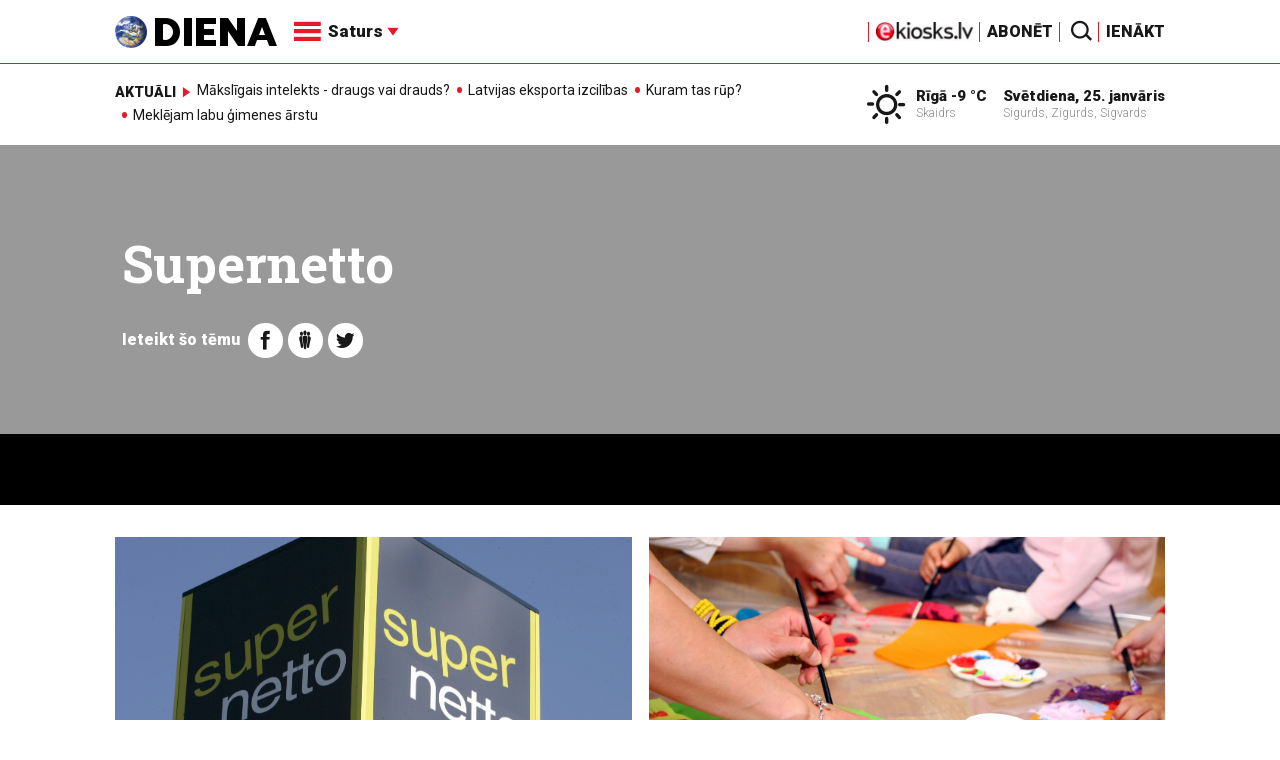

--- FILE ---
content_type: text/html; charset=utf-8
request_url: https://www.google.com/recaptcha/api2/aframe
body_size: -87
content:
<!DOCTYPE HTML><html><head><meta http-equiv="content-type" content="text/html; charset=UTF-8"></head><body><script nonce="a4ukeN5h6BDBjulLgbioKg">/** Anti-fraud and anti-abuse applications only. See google.com/recaptcha */ try{var clients={'sodar':'https://pagead2.googlesyndication.com/pagead/sodar?'};window.addEventListener("message",function(a){try{if(a.source===window.parent){var b=JSON.parse(a.data);var c=clients[b['id']];if(c){var d=document.createElement('img');d.src=c+b['params']+'&rc='+(localStorage.getItem("rc::a")?sessionStorage.getItem("rc::b"):"");window.document.body.appendChild(d);sessionStorage.setItem("rc::e",parseInt(sessionStorage.getItem("rc::e")||0)+1);localStorage.setItem("rc::h",'1769350587536');}}}catch(b){}});window.parent.postMessage("_grecaptcha_ready", "*");}catch(b){}</script></body></html>